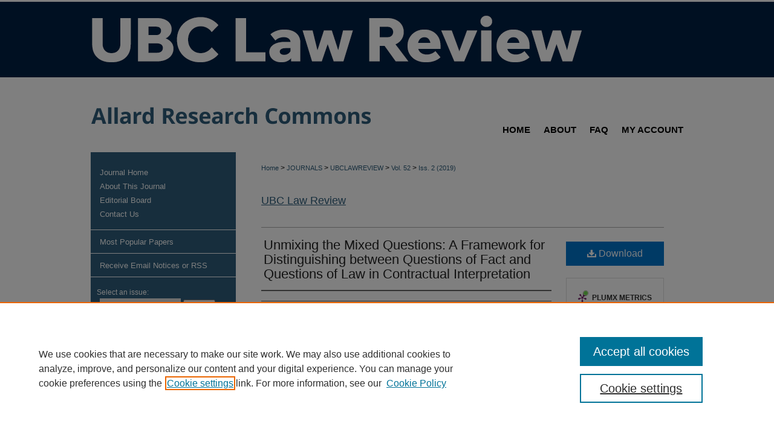

--- FILE ---
content_type: text/html; charset=UTF-8
request_url: https://commons.allard.ubc.ca/ubclawreview/vol52/iss2/2/
body_size: 6655
content:

<!DOCTYPE html>
<html lang="en">
<head><!-- inj yui3-seed: --><script type='text/javascript' src='//cdnjs.cloudflare.com/ajax/libs/yui/3.6.0/yui/yui-min.js'></script><script type='text/javascript' src='//ajax.googleapis.com/ajax/libs/jquery/1.10.2/jquery.min.js'></script><!-- Adobe Analytics --><script type='text/javascript' src='https://assets.adobedtm.com/4a848ae9611a/d0e96722185b/launch-d525bb0064d8.min.js'></script><script type='text/javascript' src=/assets/nr_browser_production.js></script>

<!-- def.1 -->
<meta charset="utf-8">
<meta name="viewport" content="width=device-width">
<title>
"Unmixing the Mixed Questions: A Framework for Distinguishing between Q"
</title>


<!-- FILE article_meta-tags.inc --><!-- FILE: /srv/sequoia/main/data/assets/site/article_meta-tags.inc -->
<meta itemprop="name" content="Unmixing the Mixed Questions: A Framework for Distinguishing between Questions of Fact and Questions of Law in Contractual Interpretation">
<meta property="og:title" content="Unmixing the Mixed Questions: A Framework for Distinguishing between Questions of Fact and Questions of Law in Contractual Interpretation">
<meta name="twitter:title" content="Unmixing the Mixed Questions: A Framework for Distinguishing between Questions of Fact and Questions of Law in Contractual Interpretation">
<meta name="robots" content="noodp, noydir">
<meta name="description" content=" Published on 06/01/19">
<meta itemprop="description" content=" Published on 06/01/19">
<meta name="twitter:description" content=" Published on 06/01/19">
<meta property="og:description" content=" Published on 06/01/19">
<meta name="bepress_citation_journal_title" content="UBC Law Review">
<meta name="bepress_citation_firstpage" content="2">
<meta name="bepress_citation_title" content="Unmixing the Mixed Questions: A Framework for Distinguishing between Questions of Fact and Questions of Law in Contractual Interpretation">
<meta name="bepress_citation_date" content="2019">
<meta name="bepress_citation_volume" content="52">
<meta name="bepress_citation_issue" content="2">
<!-- FILE: /srv/sequoia/main/data/assets/site/ir_download_link.inc -->
<!-- FILE: /srv/sequoia/main/data/assets/site/article_meta-tags.inc (cont) -->
<meta name="bepress_citation_pdf_url" content="https://commons.allard.ubc.ca/cgi/viewcontent.cgi?article=1052&amp;context=ubclawreview">
<meta name="bepress_citation_abstract_html_url" content="https://commons.allard.ubc.ca/ubclawreview/vol52/iss2/2">
<meta name="bepress_citation_online_date" content="2023/2/28">
<meta name="viewport" content="width=device-width">
<!-- Additional Twitter data -->
<meta name="twitter:card" content="summary">
<!-- Additional Open Graph data -->
<meta property="og:type" content="article">
<meta property="og:url" content="https://commons.allard.ubc.ca/ubclawreview/vol52/iss2/2">
<meta property="og:site_name" content="Allard Research Commons">




<!-- FILE: article_meta-tags.inc (cont) -->
<meta name="bepress_is_article_cover_page" content="1">


<!-- sh.1 -->
<link rel="stylesheet" href="/ubclawreview/ir-journal-style.css" type="text/css" media="screen">
<link rel="alternate" type="application/rss+xml" title="UBC Law Review Newsfeed" href="/xxx/recent.rss">
<link rel="shortcut icon" href="/ubclawreview/favicon.ico" type="image/x-icon">

<link type="text/css" rel="stylesheet" href="/assets/floatbox/floatbox.css">
<script type="text/javascript" src="/assets/jsUtilities.js"></script>
<script type="text/javascript" src="/assets/footnoteLinks.js"></script>
<link rel="stylesheet" href="/ir-print.css" type="text/css" media="print">
<!--[if IE]>
<link rel="stylesheet" href="/ir-ie.css" type="text/css" media="screen">
<![endif]-->
<!-- end sh.1 -->




<script type="text/javascript">var pageData = {"page":{"environment":"prod","productName":"bpdg","language":"en","name":"ir_journal:volume:issue:article","businessUnit":"els:rp:st"},"visitor":{}};</script>

</head>
<body >
<!-- FILE /srv/sequoia/main/data/assets/site/ir_journal/header.pregen -->
	<!-- FILE: /srv/sequoia/main/data/journals/commons.allard.ubc.ca/ubclawreview/assets/header_inherit.inc --><div id="allard">
<!-- FILE: /srv/sequoia/main/data/journals/commons.allard.ubc.ca/ubclawreview/assets/header_custom.inc --><!-- FILE: /srv/sequoia/main/data/assets/site/mobile_nav.inc --><!--[if !IE]>-->
<script src="/assets/scripts/dc-mobile/dc-responsive-nav.js"></script>

<header id="mobile-nav" class="nav-down device-fixed-height" style="visibility: hidden;">
  
  
  <nav class="nav-collapse">
    <ul>
      <li class="menu-item active device-fixed-width"><a href="https://commons.allard.ubc.ca" title="Home" data-scroll >Home</a></li>
      <li class="menu-item device-fixed-width"><a href="https://commons.allard.ubc.ca/do/search/advanced/" title="Search" data-scroll ><i class="icon-search"></i> Search</a></li>
      <li class="menu-item device-fixed-width"><a href="https://commons.allard.ubc.ca/communities.html" title="Browse" data-scroll >Browse Collections</a></li>
      <li class="menu-item device-fixed-width"><a href="/cgi/myaccount.cgi?context=" title="My Account" data-scroll >My Account</a></li>
      <li class="menu-item device-fixed-width"><a href="https://commons.allard.ubc.ca/about.html" title="About" data-scroll >About</a></li>
      <li class="menu-item device-fixed-width"><a href="https://network.bepress.com" title="Digital Commons Network" data-scroll ><img width="16" height="16" alt="DC Network" style="vertical-align:top;" src="/assets/md5images/8e240588cf8cd3a028768d4294acd7d3.png"> Digital Commons Network™</a></li>
    </ul>
  </nav>
</header>

<script src="/assets/scripts/dc-mobile/dc-mobile-nav.js"></script>
<!--<![endif]-->
<!-- FILE: /srv/sequoia/main/data/journals/commons.allard.ubc.ca/ubclawreview/assets/header_custom.inc (cont) -->



<div id="ubclawreview">
	<div id="container">
		<a href="#main" class="skiplink" accesskey="2" >Skip to main content</a>

					
			<div id="header">
				
					<a href="https://commons.allard.ubc.ca/ubclawreview" id="logo_link" title="The Peter A. Allard School of Law" >
						<img id="logo_image" alt="The Peter A. Allard School of Law" width='980' height='128' src="/assets/md5images/f295369c442831d1c500313fb88e0400.png">
					</a>	
				
				<a href="https://commons.allard.ubc.ca/ubclawreview" id="banner_link" title="UBC Law Review" >
					<img id="banner_image" alt="UBC Law Review" width='980' height='73' src="/assets/md5images/04022fbe6d8d859ff3593f6216dc9ef5.png">
				</a>	
			</div>
					
			<div id="navigation">
				<!-- FILE: /srv/sequoia/main/data/assets/site/ir_navigation.inc --><div id="tabs" role="navigation" aria-label="Main"><ul><li id="tabone"><a href="https://commons.allard.ubc.ca" title="Home" ><span>Home</span></a></li><li id="tabtwo"><a href="https://commons.allard.ubc.ca/about.html" title="About" ><span>About</span></a></li><li id="tabthree"><a href="https://commons.allard.ubc.ca/faq.html" title="FAQ" ><span>FAQ</span></a></li><li id="tabfour"><a href="https://commons.allard.ubc.ca/cgi/myaccount.cgi?context=" title="My Account" ><span>My Account</span></a></li></ul></div>


<!-- FILE: /srv/sequoia/main/data/journals/commons.allard.ubc.ca/ubclawreview/assets/header_custom.inc (cont) -->
			</div>
			
			
		<div id="wrapper">
			<div id="content">
				<div id="main" class="text">					
					<!-- FILE: /srv/sequoia/main/data/journals/commons.allard.ubc.ca/ubclawreview/assets/ir_breadcrumb.inc -->
	<ul id="pager">
		<li>&nbsp;</li>
		 
		<li>&nbsp;</li> 
		
	</ul>

<div class="crumbs">
	<p>
		

		
		
		
			<a href="https://commons.allard.ubc.ca" class="ignore" >Home</a>
		
		
		
		
		
		
		
		
		 &gt; 
			<a href="https://commons.allard.ubc.ca/journals" class="ignore" >JOURNALS</a>
		
		
		
		
		
		 &gt; 
			<a href="https://commons.allard.ubc.ca/ubclawreview" class="ignore" >UBCLAWREVIEW</a>
		
		
		
		 &gt; 
			<!-- CUSTOM-1190 --><a href="https://commons.allard.ubc.ca/ubclawreview/vol52" class="ignore" >Vol. 52</a>
		
		
		
		
		
		
		 &gt; 
			<a href="https://commons.allard.ubc.ca/ubclawreview/vol52/iss2" class="ignore" >Iss. 2 (2019)</a>
		
		
		
		
		
	</p>
</div>

<div class="clear">&nbsp;</div>
<!-- FILE: /srv/sequoia/main/data/journals/commons.allard.ubc.ca/ubclawreview/assets/header_custom.inc (cont) -->
					
						<!-- FILE: /srv/sequoia/main/data/assets/site/ir_journal/volume/issue/ir_journal_logo.inc -->





 





<!-- FILE: /srv/sequoia/main/data/journals/commons.allard.ubc.ca/ubclawreview/assets/header_custom.inc (cont) -->
					

<!-- FILE: /srv/sequoia/main/data/journals/commons.allard.ubc.ca/ubclawreview/assets/header_inherit.inc (cont) -->

    <!-- FILE: /srv/sequoia/main/data/assets/site/ir_journal/journal_title_inherit.inc -->
<h1 class="inherit-title">
	<a href="https://commons.allard.ubc.ca/ubclawreview" title="UBC Law Review" >
			UBC Law Review
	</a>
</h1>
<!-- FILE: /srv/sequoia/main/data/journals/commons.allard.ubc.ca/ubclawreview/assets/header_inherit.inc (cont) -->
<!-- FILE: /srv/sequoia/main/data/assets/site/ir_journal/header.pregen (cont) -->


<script type="text/javascript" src="/assets/floatbox/floatbox.js"></script>
<!-- FILE: /srv/sequoia/main/data/assets/site/ir_journal/article_info.inc --><!-- FILE: /srv/sequoia/main/data/assets/site/openurl.inc -->
<!-- FILE: /srv/sequoia/main/data/assets/site/ir_journal/article_info.inc (cont) -->
<!-- FILE: /srv/sequoia/main/data/assets/site/ir_download_link.inc -->
<!-- FILE: /srv/sequoia/main/data/assets/site/ir_journal/article_info.inc (cont) -->
<!-- FILE: /srv/sequoia/main/data/assets/site/ir_journal/ir_article_header.inc --><div id="sub">
<div id="alpha"><!-- FILE: /srv/sequoia/main/data/assets/site/ir_journal/article_info.inc (cont) --><div id='title' class='element'>
<h1><a href='https://commons.allard.ubc.ca/cgi/viewcontent.cgi?article=1052&amp;context=ubclawreview'>Unmixing the Mixed Questions: A Framework for Distinguishing between Questions of Fact and Questions of Law in Contractual Interpretation</a></h1>
</div>
<div class='clear'></div>
<div id='authors' class='element'>
<h2 class='visually-hidden'>Authors</h2>
<p class="author"></p></div>
<div class='clear'></div>
<div id='document_type' class='element'>
<h2 class='field-heading'>Document Type</h2>
<p>Article</p>
</div>
<div class='clear'></div>
<div id='recommended_citation' class='element'>
<h2 class='field-heading'>Recommended Citation</h2>
<!-- FILE: /srv/sequoia/main/data/assets/site/ir_journal/ir_citation.inc -->
<p class="citation">
(2019)
"Unmixing the Mixed Questions: A Framework for Distinguishing between Questions of Fact and Questions of Law in Contractual Interpretation,"
<em>UBC Law Review</em>: Vol. 52:
Iss.
2, Article 2.
<br>
Available at:
https://commons.allard.ubc.ca/ubclawreview/vol52/iss2/2</p>
<!-- FILE: /srv/sequoia/main/data/assets/site/ir_journal/article_info.inc (cont) --></div>
<div class='clear'></div>
</div>
    </div>
    <div id='beta_7-3'>
<!-- FILE: /srv/sequoia/main/data/assets/site/info_box_7_3.inc --><!-- FILE: /srv/sequoia/main/data/assets/site/openurl.inc -->
<!-- FILE: /srv/sequoia/main/data/assets/site/info_box_7_3.inc (cont) -->
<!-- FILE: /srv/sequoia/main/data/assets/site/ir_download_link.inc -->
<!-- FILE: /srv/sequoia/main/data/assets/site/info_box_7_3.inc (cont) -->
	<!-- FILE: /srv/sequoia/main/data/assets/site/info_box_download_button.inc --><div class="aside download-button">
      <a id="pdf" class="btn" href="https://commons.allard.ubc.ca/cgi/viewcontent.cgi?article=1052&amp;context=ubclawreview" title="PDF (7.1&nbsp;MB) opens in new window" target="_blank" > 
    	<i class="icon-download-alt" aria-hidden="true"></i>
        Download
      </a>
</div>
<!-- FILE: /srv/sequoia/main/data/assets/site/info_box_7_3.inc (cont) -->
	<!-- FILE: /srv/sequoia/main/data/assets/site/info_box_embargo.inc -->
<!-- FILE: /srv/sequoia/main/data/assets/site/info_box_7_3.inc (cont) -->
<!-- FILE: /srv/sequoia/main/data/commons.allard.ubc.ca/assets/info_box_custom_upper.inc -->
<div class="aside-catalogue-record">
</div>
<div class="aside-proxy-link">
</div>
<div class="aside-openurl-note">
</div>
<!-- FILE: /srv/sequoia/main/data/assets/site/info_box_7_3.inc (cont) -->
<!-- FILE: /srv/sequoia/main/data/assets/site/info_box_openurl.inc -->
<!-- FILE: /srv/sequoia/main/data/assets/site/info_box_7_3.inc (cont) -->
<!-- FILE: /srv/sequoia/main/data/assets/site/info_box_article_metrics.inc -->
<div id="article-stats" class="aside hidden">
    <p class="article-downloads-wrapper hidden"><span id="article-downloads"></span> DOWNLOADS</p>
    <p class="article-stats-date hidden">Since February 28, 2023</p>
    <p class="article-plum-metrics">
        <a href="https://plu.mx/plum/a/?repo_url=https://commons.allard.ubc.ca/ubclawreview/vol52/iss2/2" class="plumx-plum-print-popup plum-bigben-theme" data-badge="true" data-hide-when-empty="true" ></a>
    </p>
</div>
<script type="text/javascript" src="//cdn.plu.mx/widget-popup.js"></script>
<!-- Article Download Counts -->
<script type="text/javascript" src="/assets/scripts/article-downloads.pack.js"></script>
<script type="text/javascript">
    insertDownloads(33844889);
</script>
<!-- Add border to Plum badge & download counts when visible -->
<script>
// bind to event when PlumX widget loads
jQuery('body').bind('plum:widget-load', function(e){
// if Plum badge is visible
  if (jQuery('.PlumX-Popup').length) {
// remove 'hidden' class
  jQuery('#article-stats').removeClass('hidden');
  jQuery('.article-stats-date').addClass('plum-border');
  }
});
// bind to event when page loads
jQuery(window).bind('load',function(e){
// if DC downloads are visible
  if (jQuery('#article-downloads').text().length > 0) {
// add border to aside
  jQuery('#article-stats').removeClass('hidden');
  }
});
</script>
<!-- Adobe Analytics: Download Click Tracker -->
<script>
$(function() {
  // Download button click event tracker for PDFs
  $(".aside.download-button").on("click", "a#pdf", function(event) {
    pageDataTracker.trackEvent('navigationClick', {
      link: {
          location: 'aside download-button',
          name: 'pdf'
      }
    });
  });
  // Download button click event tracker for native files
  $(".aside.download-button").on("click", "a#native", function(event) {
    pageDataTracker.trackEvent('navigationClick', {
        link: {
            location: 'aside download-button',
            name: 'native'
        }
     });
  });
});
</script>
<!-- FILE: /srv/sequoia/main/data/assets/site/info_box_7_3.inc (cont) -->
	<!-- FILE: /srv/sequoia/main/data/assets/site/info_box_disciplines.inc -->
<!-- FILE: /srv/sequoia/main/data/assets/site/info_box_7_3.inc (cont) -->
<!-- FILE: /srv/sequoia/main/data/assets/site/bookmark_widget.inc -->
<div id="share" class="aside">
<h2>Share</h2>
	<div class="a2a_kit a2a_kit_size_24 a2a_default_style">
    	<a class="a2a_button_facebook"></a>
    	<a class="a2a_button_linkedin"></a>
		<a class="a2a_button_whatsapp"></a>
		<a class="a2a_button_email"></a>
    	<a class="a2a_dd"></a>
    	<script async src="https://static.addtoany.com/menu/page.js"></script>
	</div>
</div>
<!-- FILE: /srv/sequoia/main/data/assets/site/info_box_7_3.inc (cont) -->
<!-- FILE: /srv/sequoia/main/data/assets/site/info_box_geolocate.inc --><!-- FILE: /srv/sequoia/main/data/assets/site/ir_geolocate_enabled_and_displayed.inc -->
<!-- FILE: /srv/sequoia/main/data/assets/site/info_box_geolocate.inc (cont) -->
<!-- FILE: /srv/sequoia/main/data/assets/site/info_box_7_3.inc (cont) -->
	<!-- FILE: /srv/sequoia/main/data/assets/site/zotero_coins.inc -->
<span class="Z3988" title="ctx_ver=Z39.88-2004&amp;rft_val_fmt=info%3Aofi%2Ffmt%3Akev%3Amtx%3Ajournal&amp;rft_id=https%3A%2F%2Fcommons.allard.ubc.ca%2Fubclawreview%2Fvol52%2Fiss2%2F2&amp;rft.atitle=Unmixing%20the%20Mixed%20Questions%3A%20A%20Framework%20for%20Distinguishing%20between%20Questions%20of%20Fact%20and%20Questions%20of%20Law%20in%20Contractual%20Interpretation&amp;rft.jtitle=UBC%20Law%20Review&amp;rft.volume=52&amp;rft.issue=2&amp;rft.date=2019-06-01">COinS</span>
<!-- FILE: /srv/sequoia/main/data/assets/site/info_box_7_3.inc (cont) -->
<!-- FILE: /srv/sequoia/main/data/assets/site/info_box_custom_lower.inc -->
<!-- FILE: /srv/sequoia/main/data/assets/site/info_box_7_3.inc (cont) -->
<!-- FILE: /srv/sequoia/main/data/assets/site/ir_journal/article_info.inc (cont) --></div>
<div class='clear'>&nbsp;</div>
<!-- FILE: /srv/sequoia/main/data/assets/site/ir_article_custom_fields.inc -->
<!-- FILE: /srv/sequoia/main/data/assets/site/ir_journal/article_info.inc (cont) -->
<!-- FILE: /srv/sequoia/main/data/assets/site/ir_journal/volume/issue/article/index.html (cont) --> 

<!-- FILE /srv/sequoia/main/data/assets/site/ir_journal/footer.pregen -->
	<!-- FILE: /srv/sequoia/main/data/assets/site/ir_journal/footer_inherit_7_8.inc -->					</div>

	<div class="verticalalign">&nbsp;</div>
	<div class="clear">&nbsp;</div>

				</div>

					<div id="sidebar">
						<!-- FILE: /srv/sequoia/main/data/assets/site/ir_journal/ir_journal_sidebar_7_8.inc -->

	<!-- FILE: /srv/sequoia/main/data/assets/site/ir_journal/ir_journal_sidebar_links_7_8.inc --><ul class="sb-custom-journal">
	<li class="sb-home">
		<a href="https://commons.allard.ubc.ca/ubclawreview" title="UBC Law Review" accesskey="1" >
				Journal Home
		</a>
	</li>
		<li class="sb-about">
			<a href="https://commons.allard.ubc.ca/ubclawreview/about.html" >
				About This Journal
			</a>
		</li>
		<li class="sb-ed-board">
			<a href="https://commons.allard.ubc.ca/ubclawreview/editorialboard.html" >
				Editorial Board
			</a>
		</li>
		<li class="sb-contact">
			<a href="https://commons.allard.ubc.ca/ubclawreview/contact.html" >
				Contact Us
			</a>
		</li>
</ul><!-- FILE: /srv/sequoia/main/data/assets/site/ir_journal/ir_journal_sidebar_7_8.inc (cont) -->
		<!-- FILE: /srv/sequoia/main/data/assets/site/urc_badge.inc -->
<!-- FILE: /srv/sequoia/main/data/assets/site/ir_journal/ir_journal_sidebar_7_8.inc (cont) -->
	<!-- FILE: /srv/sequoia/main/data/assets/site/ir_journal/ir_journal_navcontainer_7_8.inc --><div id="navcontainer">
	<ul id="navlist">
			<li class="sb-popular">
				<a href="https://commons.allard.ubc.ca/ubclawreview/topdownloads.html" title="View the top downloaded papers" >
						Most Popular Papers
				</a>
			</li>
			<li class="sb-rss">
				<a href="https://commons.allard.ubc.ca/ubclawreview/announcements.html" title="Receive notifications of new content" >
					Receive Email Notices or RSS
				</a>
			</li>
	</ul>
<!-- FILE: /srv/sequoia/main/data/assets/site/ir_journal/ir_journal_special_issue_7_8.inc -->
<!-- FILE: /srv/sequoia/main/data/assets/site/ir_journal/ir_journal_navcontainer_7_8.inc (cont) -->
</div><!-- FILE: /srv/sequoia/main/data/assets/site/ir_journal/ir_journal_sidebar_7_8.inc (cont) -->
	<!-- FILE: /srv/sequoia/main/data/assets/site/ir_journal/ir_journal_sidebar_search_7_8.inc --><div class="sidebar-search">
	<form method="post" action="https://commons.allard.ubc.ca/cgi/redirect.cgi" id="browse">
		<label for="url">
			Select an issue:
		</label>
			<br>
		<!-- FILE: /srv/sequoia/main/data/assets/site/ir_journal/ir_journal_volume_issue_popup_7_8.inc --><div>
	<span class="border">
								<select name="url" id="url">
							<option value="https://commons.allard.ubc.ca/ubclawreview/all_issues.html">
								All Issues
							</option>
										<option value="https://commons.allard.ubc.ca/ubclawreview/vol58/iss3">
											Vol. 58, 
											Iss. 3
										</option>
										<option value="https://commons.allard.ubc.ca/ubclawreview/vol58/iss2">
											Vol. 58, 
											Iss. 2
										</option>
										<option value="https://commons.allard.ubc.ca/ubclawreview/vol58/iss1">
											Vol. 58, 
											Iss. 1
										</option>
										<option value="https://commons.allard.ubc.ca/ubclawreview/vol57/iss3">
											Vol. 57, 
											Iss. 3
										</option>
										<option value="https://commons.allard.ubc.ca/ubclawreview/vol57/iss2">
											Vol. 57, 
											Iss. 2
										</option>
										<option value="https://commons.allard.ubc.ca/ubclawreview/vol57/iss1">
											Vol. 57, 
											Iss. 1
										</option>
										<option value="https://commons.allard.ubc.ca/ubclawreview/vol56/iss3">
											Vol. 56, 
											Iss. 3
										</option>
										<option value="https://commons.allard.ubc.ca/ubclawreview/vol56/iss2">
											Vol. 56, 
											Iss. 2
										</option>
										<option value="https://commons.allard.ubc.ca/ubclawreview/vol56/iss1">
											Vol. 56, 
											Iss. 1
										</option>
										<option value="https://commons.allard.ubc.ca/ubclawreview/vol55/iss3">
											Vol. 55, 
											Iss. 3
										</option>
										<option value="https://commons.allard.ubc.ca/ubclawreview/vol55/iss2">
											Vol. 55, 
											Iss. 2
										</option>
										<option value="https://commons.allard.ubc.ca/ubclawreview/vol55/iss1">
											Vol. 55, 
											Iss. 1
										</option>
										<option value="https://commons.allard.ubc.ca/ubclawreview/vol54/iss3">
											Vol. 54, 
											Iss. 3
										</option>
										<option value="https://commons.allard.ubc.ca/ubclawreview/vol54/iss2">
											Vol. 54, 
											Iss. 2
										</option>
										<option value="https://commons.allard.ubc.ca/ubclawreview/vol54/iss1">
											Vol. 54, 
											Iss. 1
										</option>
										<option value="https://commons.allard.ubc.ca/ubclawreview/vol53/iss4">
											Vol. 53, 
											Iss. 4
										</option>
										<option value="https://commons.allard.ubc.ca/ubclawreview/vol53/iss3">
											Vol. 53, 
											Iss. 3
										</option>
										<option value="https://commons.allard.ubc.ca/ubclawreview/vol53/iss2">
											Vol. 53, 
											Iss. 2
										</option>
										<option value="https://commons.allard.ubc.ca/ubclawreview/vol53/iss1">
											Vol. 53, 
											Iss. 1
										</option>
										<option value="https://commons.allard.ubc.ca/ubclawreview/vol52/iss3">
											Vol. 52, 
											Iss. 3
										</option>
										<option value="https://commons.allard.ubc.ca/ubclawreview/vol52/iss2">
											Vol. 52, 
											Iss. 2
										</option>
										<option value="https://commons.allard.ubc.ca/ubclawreview/vol52/iss1">
											Vol. 52, 
											Iss. 1
										</option>
										<option value="https://commons.allard.ubc.ca/ubclawreview/vol51/iss3">
											Vol. 51, 
											Iss. 3
										</option>
										<option value="https://commons.allard.ubc.ca/ubclawreview/vol51/iss2">
											Vol. 51, 
											Iss. 2
										</option>
										<option value="https://commons.allard.ubc.ca/ubclawreview/vol51/iss1">
											Vol. 51, 
											Iss. 1
										</option>
										<option value="https://commons.allard.ubc.ca/ubclawreview/vol50/iss4">
											Vol. 50, 
											Iss. 4
										</option>
										<option value="https://commons.allard.ubc.ca/ubclawreview/vol50/iss3">
											Vol. 50, 
											Iss. 3
										</option>
										<option value="https://commons.allard.ubc.ca/ubclawreview/vol50/iss2">
											Vol. 50, 
											Iss. 2
										</option>
										<option value="https://commons.allard.ubc.ca/ubclawreview/vol50/iss1">
											Vol. 50, 
											Iss. 1
										</option>
										<option value="https://commons.allard.ubc.ca/ubclawreview/vol49/iss3">
											Vol. 49, 
											Iss. 3
										</option>
										<option value="https://commons.allard.ubc.ca/ubclawreview/vol49/iss2">
											Vol. 49, 
											Iss. 2
										</option>
										<option value="https://commons.allard.ubc.ca/ubclawreview/vol49/iss1">
											Vol. 49, 
											Iss. 1
										</option>
										<option value="https://commons.allard.ubc.ca/ubclawreview/vol48/iss3">
											Vol. 48, 
											Iss. 3
										</option>
										<option value="https://commons.allard.ubc.ca/ubclawreview/vol48/iss2">
											Vol. 48, 
											Iss. 2
										</option>
										<option value="https://commons.allard.ubc.ca/ubclawreview/vol48/iss1">
											Vol. 48, 
											Iss. 1
										</option>
										<option value="https://commons.allard.ubc.ca/ubclawreview/vol47/iss3">
											Vol. 47, 
											Iss. 3
										</option>
										<option value="https://commons.allard.ubc.ca/ubclawreview/vol47/iss2">
											Vol. 47, 
											Iss. 2
										</option>
										<option value="https://commons.allard.ubc.ca/ubclawreview/vol47/iss1">
											Vol. 47, 
											Iss. 1
										</option>
										<option value="https://commons.allard.ubc.ca/ubclawreview/vol46/iss3">
											Vol. 46, 
											Iss. 3
										</option>
										<option value="https://commons.allard.ubc.ca/ubclawreview/vol46/iss2">
											Vol. 46, 
											Iss. 2
										</option>
										<option value="https://commons.allard.ubc.ca/ubclawreview/vol46/iss1">
											Vol. 46, 
											Iss. 1
										</option>
										<option value="https://commons.allard.ubc.ca/ubclawreview/vol45/iss3">
											Vol. 45, 
											Iss. 3
										</option>
										<option value="https://commons.allard.ubc.ca/ubclawreview/vol45/iss2">
											Vol. 45, 
											Iss. 2
										</option>
										<option value="https://commons.allard.ubc.ca/ubclawreview/vol45/iss1">
											Vol. 45, 
											Iss. 1
										</option>
										<option value="https://commons.allard.ubc.ca/ubclawreview/vol44/iss1">
											Vol. 44, 
											Iss. 1
										</option>
						</select>
		<input type="submit" value="Browse" class="searchbutton" style="font-size:11px;">
	</span>
</div>
<!-- FILE: /srv/sequoia/main/data/assets/site/ir_journal/ir_journal_sidebar_search_7_8.inc (cont) -->
			<div style="clear:left;">&nbsp;</div>
	</form>
	<!-- FILE: /srv/sequoia/main/data/assets/site/ir_sidebar_search_7_8.inc --><h2>Search</h2>
<form method='get' action='https://commons.allard.ubc.ca/do/search/' id="sidebar-search">
	<label for="search" accesskey="4">
		Enter search terms:
	</label>
		<div>
			<span class="border">
				<input type="text" name='q' class="search" id="search">
			</span> 
			<input type="submit" value="Search" class="searchbutton" style="font-size:11px;">
		</div>
	<label for="context">
		Select context to search:
	</label> 
		<div>
			<span class="border">
				<select name="fq" id="context">
						<option value='virtual_ancestor_link:"https://commons.allard.ubc.ca/ubclawreview"'>in this journal</option>
					<option value='virtual_ancestor_link:"https://commons.allard.ubc.ca"'>in this repository</option>
					<option value='virtual_ancestor_link:"http:/"'>across all repositories</option>
				</select>
			</span>
		</div>
</form>
<p class="advanced">
		<a href="https://commons.allard.ubc.ca/do/search/advanced/?fq=virtual_ancestor_link:%22https://commons.allard.ubc.ca/ubclawreview%22" >
			Advanced Search
		</a>
</p>
<!-- FILE: /srv/sequoia/main/data/assets/site/ir_journal/ir_journal_sidebar_search_7_8.inc (cont) -->
</div>
<!-- FILE: /srv/sequoia/main/data/assets/site/ir_journal/ir_journal_sidebar_7_8.inc (cont) -->
	<!-- FILE: /srv/sequoia/main/data/assets/site/ir_journal/ir_journal_issn_7_8.inc --><!-- FILE: /srv/sequoia/main/data/assets/site/ir_journal/ir_journal_sidebar_7_8.inc (cont) -->
	<!-- FILE: /srv/sequoia/main/data/assets/site/ir_journal/ir_journal_custom_lower_7_8.inc --><!-- FILE: /srv/sequoia/main/data/assets/site/ir_journal/ir_journal_sidebar_7_8.inc (cont) -->
	<!-- FILE: /srv/sequoia/main/data/assets/site/ir_journal/ir_custom_sidebar_images.inc --><!-- FILE: /srv/sequoia/main/data/assets/site/ir_journal/ir_journal_sidebar_7_8.inc (cont) -->
	<!-- FILE: /srv/sequoia/main/data/assets/site/ir_sidebar_geolocate.inc --><!-- FILE: /srv/sequoia/main/data/assets/site/ir_geolocate_enabled_and_displayed.inc -->
<!-- FILE: /srv/sequoia/main/data/assets/site/ir_sidebar_geolocate.inc (cont) -->
<!-- FILE: /srv/sequoia/main/data/assets/site/ir_journal/ir_journal_sidebar_7_8.inc (cont) -->
	<!-- FILE: /srv/sequoia/main/data/assets/site/ir_journal/ir_journal_custom_lowest_7_8.inc --><!-- FILE: /srv/sequoia/main/data/assets/site/ir_journal/ir_journal_sidebar_7_8.inc (cont) -->

<!-- FILE: /srv/sequoia/main/data/assets/site/ir_journal/footer_inherit_7_8.inc (cont) -->
							<div class="verticalalign">&nbsp;</div>
					</div>

			</div>

			
				<!-- FILE: /srv/sequoia/main/data/assets/site/ir_footer_content.inc --><div id="footer" role="contentinfo">
	
	
	<!-- FILE: /srv/sequoia/main/data/assets/site/ir_bepress_logo.inc --><div id="bepress">

<a href="https://www.elsevier.com/solutions/digital-commons" title="Elsevier - Digital Commons" >
	<em>Elsevier - Digital Commons</em>
</a>

</div>
<!-- FILE: /srv/sequoia/main/data/assets/site/ir_footer_content.inc (cont) -->
	<p>
		<a href="https://commons.allard.ubc.ca" title="Home page" accesskey="1" >Home</a> | 
		<a href="https://commons.allard.ubc.ca/about.html" title="About" >About</a> | 
		<a href="https://commons.allard.ubc.ca/faq.html" title="FAQ" >FAQ</a> | 
		<a href="/cgi/myaccount.cgi?context=" title="My Account Page" accesskey="3" >My Account</a> | 
		<a href="https://commons.allard.ubc.ca/accessibility.html" title="Accessibility Statement" accesskey="0" >Accessibility Statement</a>
	</p>
	<p>
	
	
		<a class="secondary-link" href="https://www.elsevier.com/legal/privacy-policy" title="Privacy Policy" >Privacy</a>
	
		<a class="secondary-link" href="https://www.elsevier.com/legal/elsevier-website-terms-and-conditions" title="Copyright Policy" >Copyright</a>	
	</p> 
	
</div>

<!-- FILE: /srv/sequoia/main/data/assets/site/ir_journal/footer_inherit_7_8.inc (cont) -->
					

		</div>
	</div>
</div>

<!-- FILE: /srv/sequoia/main/data/commons.allard.ubc.ca/assets/ir_analytics.inc --><!-- Google tag (gtag.js) -->

<script async src="https://www.googletagmanager.com/gtag/js?id=G-C4WMZ62KS7"></script>

<script>

  window.dataLayer = window.dataLayer || [];

  function gtag(){dataLayer.push(arguments);}

  gtag('js', new Date());

 

  gtag('config', 'G-C4WMZ62KS7');

</script><!-- FILE: /srv/sequoia/main/data/assets/site/ir_journal/footer_inherit_7_8.inc (cont) -->

<!-- FILE: /srv/sequoia/main/data/assets/site/ir_journal/footer.pregen (cont) -->

<script type='text/javascript' src='/assets/scripts/bpbootstrap-20160726.pack.js'></script><script type='text/javascript'>BPBootstrap.init({appendCookie:''})</script></body></html>


--- FILE ---
content_type: text/css
request_url: https://commons.allard.ubc.ca/ubclawreview/ir-journal-style.css
body_size: -31
content:
 
	@import url("/ubclawreview/ir-style.css");
	@import url("/ir-custom.css");
	@import url("/ubclawreview/ir-custom.css");
	@import url("/ir-local.css");
	@import url("/ubclawreview/ir-local.css");


